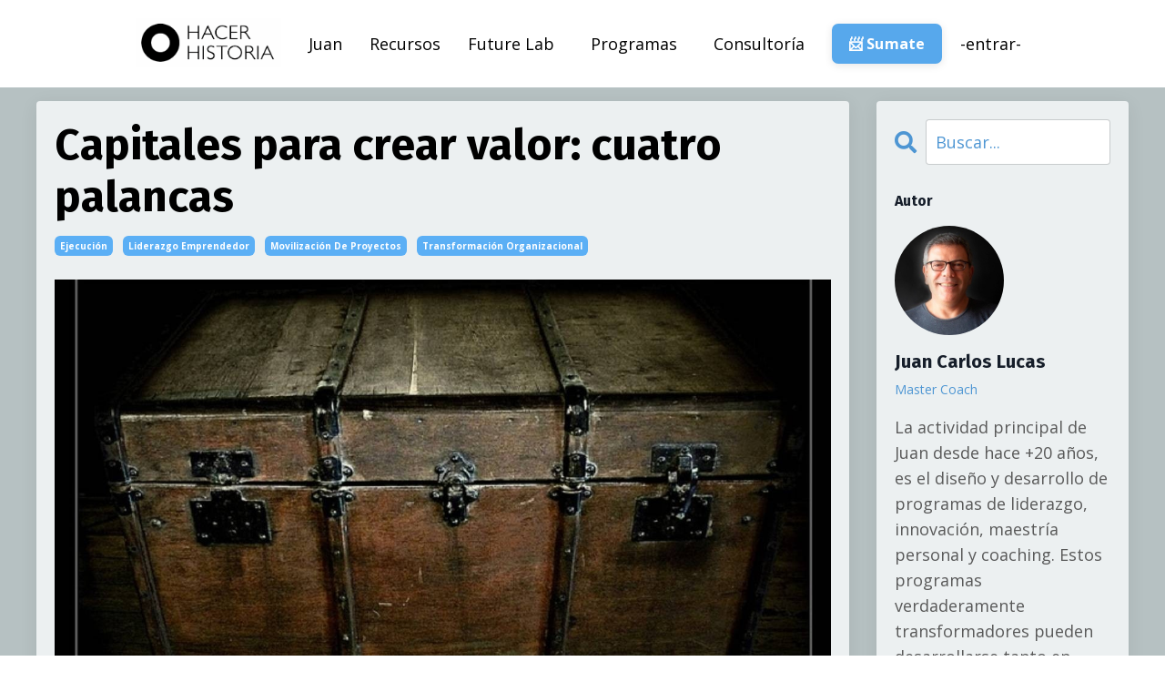

--- FILE ---
content_type: text/html; charset=utf-8
request_url: https://www.jclucas.com.ar/blog/capitales-para-crear-valor
body_size: 13156
content:
<!doctype html>
<html lang="es">
  <head>
    
              <meta name="csrf-param" content="authenticity_token">
              <meta name="csrf-token" content="xMikfZ0VeRQjhMr3ToM8Y0P5MOFEOg2BlHxPUCS0AIuUsmjvqEmHbVkWzm6gj9/zHYIimN7HtaRY6y2kosM48g==">
            
    <title>
      
        Capitales para crear valor: cuatro palancas
      
    </title>
    <meta charset="utf-8" />
    <meta http-equiv="x-ua-compatible" content="ie=edge, chrome=1">
    <meta name="viewport" content="width=device-width, initial-scale=1, shrink-to-fit=no">
    
      <meta name="description" content="¿Cuáles son los capitales para crear valor que podemos disponer en cualquier proyecto o emprendimiento humano? Aquí una clasificación amplia." />
    
    <meta property="og:type" content="website">
<meta property="og:url" content="https://www.jclucas.com.ar/blog/capitales-para-crear-valor">
<meta name="twitter:card" content="summary_large_image">

<meta property="og:title" content="Capitales para crear valor: cuatro palancas">
<meta name="twitter:title" content="Capitales para crear valor: cuatro palancas">


<meta property="og:description" content="¿Cuáles son los capitales para crear valor que podemos disponer en cualquier proyecto o emprendimiento humano? Aquí una clasificación amplia.">
<meta name="twitter:description" content="¿Cuáles son los capitales para crear valor que podemos disponer en cualquier proyecto o emprendimiento humano? Aquí una clasificación amplia.">


<meta property="og:image" content="https://kajabi-storefronts-production.kajabi-cdn.com/kajabi-storefronts-production/sites/93843/images/macV4UzkTiuh7kLTKGPD_Captura_de_Pantalla_2021-02-07_a_las_18.17.36.png">
<meta name="twitter:image" content="https://kajabi-storefronts-production.kajabi-cdn.com/kajabi-storefronts-production/sites/93843/images/macV4UzkTiuh7kLTKGPD_Captura_de_Pantalla_2021-02-07_a_las_18.17.36.png">


    
      <link href="https://kajabi-storefronts-production.kajabi-cdn.com/kajabi-storefronts-production/themes/3667585/settings_images/J1rC2JFvTGC7Z8Zwmd1i_Captura_de_Pantalla_2020-04-25_a_las_19.09.18.png?v=2" rel="shortcut icon" />
    
    <link rel="canonical" href="https://www.jclucas.com.ar/blog/capitales-para-crear-valor" />

    <!-- Google Fonts ====================================================== -->
    <link rel="preconnect" href="https://fonts.gstatic.com" crossorigin>
    <link rel="stylesheet" media="print" onload="this.onload=null;this.removeAttribute(&#39;media&#39;);" type="text/css" href="//fonts.googleapis.com/css?family=Open+Sans:400,700,400italic,700italic|Fira+Sans:400,700,400italic,700italic&amp;display=swap" />

    <!-- Kajabi CSS ======================================================== -->
    <link rel="stylesheet" media="print" onload="this.onload=null;this.removeAttribute(&#39;media&#39;);" type="text/css" href="https://kajabi-app-assets.kajabi-cdn.com/assets/core-0d125629e028a5a14579c81397830a1acd5cf5a9f3ec2d0de19efb9b0795fb03.css" />

    

    <!-- Font Awesome Icons -->
    <link rel="stylesheet" media="print" onload="this.onload=null;this.removeAttribute(&#39;media&#39;);" type="text/css" crossorigin="anonymous" href="https://use.fontawesome.com/releases/v5.15.2/css/all.css" />

    <link rel="stylesheet" media="screen" href="https://kajabi-storefronts-production.kajabi-cdn.com/kajabi-storefronts-production/themes/3667585/assets/styles.css?176851763572768" />

    <!-- Customer CSS ====================================================== -->
    <!-- If you're using custom css that affects the first render of the page, replace async_style_link below with styesheet_tag -->
    <link rel="stylesheet" media="print" onload="this.onload=null;this.removeAttribute(&#39;media&#39;);" type="text/css" href="https://kajabi-storefronts-production.kajabi-cdn.com/kajabi-storefronts-production/themes/3667585/assets/overrides.css?176851763572768" />
    <style>
  /* Custom CSS Added Via Theme Settings */
  /* CSS Overrides go here */
</style>


    <!-- Kajabi Editor Only CSS ============================================ -->
    

    <!-- Header hook ======================================================= -->
    <link rel="alternate" type="application/rss+xml" title="Blog de Juan Carlos Lucas" href="https://www.jclucas.com.ar/blog.rss" /><script type="text/javascript">
  var Kajabi = Kajabi || {};
</script>
<script type="text/javascript">
  Kajabi.currentSiteUser = {
    "id" : "-1",
    "type" : "Guest",
    "contactId" : "",
  };
</script>
<script type="text/javascript">
  Kajabi.theme = {
    activeThemeName: "Kim",
    previewThemeId: null,
    editor: false
  };
</script>
<meta name="turbo-prefetch" content="false">
<!-- Go to www.addthis.com/dashboard to customize your tools -->
<script type="text/javascript" src="//s7.addthis.com/js/300/addthis_widget.js#pubid=ra-5e7d572d0033b39d"></script><script>
(function(i,s,o,g,r,a,m){i['GoogleAnalyticsObject']=r;i[r]=i[r]||function(){
(i[r].q=i[r].q||[]).push(arguments)
},i[r].l=1*new Date();a=s.createElement(o),
m=s.getElementsByTagName(o)[0];a.async=1;a.src=g;m.parentNode.insertBefore(a,m)
})(window,document,'script','//www.google-analytics.com/analytics.js','ga');
ga('create', 'UA-162360643-1', 'auto', {});
ga('send', 'pageview');
</script>
<style type="text/css">
  #editor-overlay {
    display: none;
    border-color: #2E91FC;
    position: absolute;
    background-color: rgba(46,145,252,0.05);
    border-style: dashed;
    border-width: 3px;
    border-radius: 3px;
    pointer-events: none;
    cursor: pointer;
    z-index: 10000000000;
  }
  .editor-overlay-button {
    color: white;
    background: #2E91FC;
    border-radius: 2px;
    font-size: 13px;
    margin-inline-start: -24px;
    margin-block-start: -12px;
    padding-block: 3px;
    padding-inline: 10px;
    text-transform:uppercase;
    font-weight:bold;
    letter-spacing:1.5px;

    left: 50%;
    top: 50%;
    position: absolute;
  }
</style>
<script src="https://kajabi-app-assets.kajabi-cdn.com/vite/assets/track_analytics-999259ad.js" crossorigin="anonymous" type="module"></script><link rel="modulepreload" href="https://kajabi-app-assets.kajabi-cdn.com/vite/assets/stimulus-576c66eb.js" as="script" crossorigin="anonymous">
<link rel="modulepreload" href="https://kajabi-app-assets.kajabi-cdn.com/vite/assets/track_product_analytics-9c66ca0a.js" as="script" crossorigin="anonymous">
<link rel="modulepreload" href="https://kajabi-app-assets.kajabi-cdn.com/vite/assets/stimulus-e54d982b.js" as="script" crossorigin="anonymous">
<link rel="modulepreload" href="https://kajabi-app-assets.kajabi-cdn.com/vite/assets/trackProductAnalytics-3d5f89d8.js" as="script" crossorigin="anonymous">      <script type="text/javascript">
        if (typeof (window.rudderanalytics) === "undefined") {
          !function(){"use strict";window.RudderSnippetVersion="3.0.3";var sdkBaseUrl="https://cdn.rudderlabs.com/v3"
          ;var sdkName="rsa.min.js";var asyncScript=true;window.rudderAnalyticsBuildType="legacy",window.rudderanalytics=[]
          ;var e=["setDefaultInstanceKey","load","ready","page","track","identify","alias","group","reset","setAnonymousId","startSession","endSession","consent"]
          ;for(var n=0;n<e.length;n++){var t=e[n];window.rudderanalytics[t]=function(e){return function(){
          window.rudderanalytics.push([e].concat(Array.prototype.slice.call(arguments)))}}(t)}try{
          new Function('return import("")'),window.rudderAnalyticsBuildType="modern"}catch(a){}
          if(window.rudderAnalyticsMount=function(){
          "undefined"==typeof globalThis&&(Object.defineProperty(Object.prototype,"__globalThis_magic__",{get:function get(){
          return this},configurable:true}),__globalThis_magic__.globalThis=__globalThis_magic__,
          delete Object.prototype.__globalThis_magic__);var e=document.createElement("script")
          ;e.src="".concat(sdkBaseUrl,"/").concat(window.rudderAnalyticsBuildType,"/").concat(sdkName),e.async=asyncScript,
          document.head?document.head.appendChild(e):document.body.appendChild(e)
          },"undefined"==typeof Promise||"undefined"==typeof globalThis){var d=document.createElement("script")
          ;d.src="https://polyfill-fastly.io/v3/polyfill.min.js?version=3.111.0&features=Symbol%2CPromise&callback=rudderAnalyticsMount",
          d.async=asyncScript,document.head?document.head.appendChild(d):document.body.appendChild(d)}else{
          window.rudderAnalyticsMount()}window.rudderanalytics.load("2apYBMHHHWpiGqicceKmzPebApa","https://kajabiaarnyhwq.dataplane.rudderstack.com",{})}();
        }
      </script>
      <script type="text/javascript">
        if (typeof (window.rudderanalytics) !== "undefined") {
          rudderanalytics.page({"account_id":"84819","site_id":"93843"});
        }
      </script>
      <script type="text/javascript">
        if (typeof (window.rudderanalytics) !== "undefined") {
          (function () {
            function AnalyticsClickHandler (event) {
              const targetEl = event.target.closest('a') || event.target.closest('button');
              if (targetEl) {
                rudderanalytics.track('Site Link Clicked', Object.assign(
                  {"account_id":"84819","site_id":"93843"},
                  {
                    link_text: targetEl.textContent.trim(),
                    link_href: targetEl.href,
                    tag_name: targetEl.tagName,
                  }
                ));
              }
            };
            document.addEventListener('click', AnalyticsClickHandler);
          })();
        }
      </script>
<script>
!function(f,b,e,v,n,t,s){if(f.fbq)return;n=f.fbq=function(){n.callMethod?
n.callMethod.apply(n,arguments):n.queue.push(arguments)};if(!f._fbq)f._fbq=n;
n.push=n;n.loaded=!0;n.version='2.0';n.agent='plkajabi';n.queue=[];t=b.createElement(e);t.async=!0;
t.src=v;s=b.getElementsByTagName(e)[0];s.parentNode.insertBefore(t,s)}(window,
                                                                      document,'script','https://connect.facebook.net/en_US/fbevents.js');


fbq('init', '2056155691552038');
fbq('track', "PageView");</script>
<noscript><img height="1" width="1" style="display:none"
src="https://www.facebook.com/tr?id=2056155691552038&ev=PageView&noscript=1"
/></noscript>
<meta name='site_locale' content='es'><style type="text/css">
  /* Font Awesome 4 */
  .fa.fa-twitter{
    font-family:sans-serif;
  }
  .fa.fa-twitter::before{
    content:"𝕏";
    font-size:1.2em;
  }

  /* Font Awesome 5 */
  .fab.fa-twitter{
    font-family:sans-serif;
  }
  .fab.fa-twitter::before{
    content:"𝕏";
    font-size:1.2em;
  }
</style>
<link rel="stylesheet" href="https://cdn.jsdelivr.net/npm/@kajabi-ui/styles@1.0.4/dist/kajabi_products/kajabi_products.css" />
<script type="module" src="https://cdn.jsdelivr.net/npm/@pine-ds/core@3.14.0/dist/pine-core/pine-core.esm.js"></script>
<script nomodule src="https://cdn.jsdelivr.net/npm/@pine-ds/core@3.14.0/dist/pine-core/index.esm.js"></script>


  </head>

  <style>
  

  
    
  
</style>

  <body id="encore-theme" class="background-unrecognized sage-excluded">
    


    <div id="section-header" data-section-id="header">

<style>
  /* Default Header Styles */
  .header {
    
      background-color: #ffffff;
    
    font-size: 18px;
  }
  .header a,
  .header a.link-list__link,
  .header a.link-list__link:hover,
  .header a.social-icons__icon,
  .header .user__login a,
  .header .dropdown__item a,
  .header .dropdown__trigger:hover {
    color: #000000;
  }
  .header .dropdown__trigger {
    color: #000000 !important;
  }
  /* Mobile Header Styles */
  @media (max-width: 767px) {
    .header {
      
      font-size: 16px;
    }
    
    .header .hamburger__slices .hamburger__slice {
      
        background-color: #000000;
      
    }
    
      .header a.link-list__link, .dropdown__item a, .header__content--mobile {
        text-align: right;
      }
    
    .header--overlay .header__content--mobile  {
      padding-bottom: 20px;
    }
  }
  /* Sticky Styles */
  
</style>

<div class="hidden">
  
    
  
    
  
    
  
    
  
    
  
    
  
    
  
    
  
  
  
  
</div>

<header class="header header--static    background-light header--close-on-scroll" kjb-settings-id="sections_header_settings_background_color">
  <div class="hello-bars">
    
      
    
      
    
      
    
      
    
      
    
      
    
      
    
      
    
  </div>
  
    <div class="header__wrap">
      <div class="header__content header__content--desktop background-light">
        <div class="container header__container media justify-content-center">
          
            
                <style>
@media (min-width: 768px) {
  #block-1555988494486 {
    text-align: left;
  }
} 
</style>

<div 
  id="block-1555988494486" 
  class="header__block header__block--logo header__block--show header__switch-content " 
  kjb-settings-id="sections_header_blocks_1555988494486_settings_stretch"
  
>
  

<style>
  #block-1555988494486 {
    line-height: 1;
  }
  #block-1555988494486 .logo__image {
    display: block;
    width: 160px;
  }
  #block-1555988494486 .logo__text {
    color: #ecf0f1;
  }
</style>

<a class="logo" href="/">
  
    
      <img loading="auto" class="logo__image" alt="Header Logo" kjb-settings-id="sections_header_blocks_1555988494486_settings_logo" src="https://kajabi-storefronts-production.kajabi-cdn.com/kajabi-storefronts-production/file-uploads/themes/3667585/settings_images/f60bee-e5d6-7173-204c-fb16a278db2_Captura_de_pantalla_2026-01-14_a_la_s_12.25.39_a._m..png" />
    
  
</a>

</div>

              
          
            
                <style>
@media (min-width: 768px) {
  #block-1768362392596 {
    text-align: left;
  }
} 
</style>

<div 
  id="block-1768362392596" 
  class="header__block header__switch-content header__block--menu " 
  kjb-settings-id="sections_header_blocks_1768362392596_settings_stretch"
  
>
  <div class="link-list justify-content-left" kjb-settings-id="sections_header_blocks_1768362392596_settings_menu">
  
    <a class="link-list__link" href="https://www.jclucas.com.ar/pages/juan-carlos-lucas" >Juan</a>
  
</div>

</div>

              
          
            
                <style>
@media (min-width: 768px) {
  #block-1656353473367 {
    text-align: left;
  }
} 
</style>

<div 
  id="block-1656353473367" 
  class="header__block header__switch-content header__block--dropdown " 
  kjb-settings-id="sections_header_blocks_1656353473367_settings_stretch"
  
>
  <style>
  /* Dropdown menu colors for desktop */
  @media (min-width: 768px) {
    #block-1656353473367 .dropdown__menu {
      background-color: #dcdcdc;
    }
    #block-1656353473367 .dropdown__item a {
      color: #000000;
    }
  }
  /* Mobile menu text alignment */
  @media (max-width: 767px) {
    #block-1656353473367 .dropdown__item a {
      text-align: right;
    }
  }
</style>

<div class="dropdown" kjb-settings-id="sections_header_blocks_1656353473367_settings_trigger">
  <a class="dropdown__trigger">
    
      Recursos
    
    
  </a>
  <div class="dropdown__menu dropdown__menu--text-left ">
    
      <span class="dropdown__item"><a href="https://www.jclucas.com.ar/newsletters/lideres-despiertos-newsletter" >Newsletter</a></span>
    
      <span class="dropdown__item"><a href="https://www.skool.com/lideres-despiertos-9954/about?ref=b755134c56944c588e86203a1e8b83e8" >Comunidad</a></span>
    
      <span class="dropdown__item"><a href="https://www.jclucas.com.ar/podcasts/lideres-despiertos-un-espacio-para-ayudar-a-los-lideres-a-transformar-sus-negocios-y-sus-vidas" >Podcast</a></span>
    
      <span class="dropdown__item"><a href="https://www.jclucas.com.ar/libro-lideres-despiertos" >Libros</a></span>
    
      <span class="dropdown__item"><a href="https://www.youtube.com/channel/UC8mAx0_RorSJ-g8oMe0WVQg" >Videos</a></span>
    
      <span class="dropdown__item"><a href="https://www.jclucas.com.ar/blog" >Blog</a></span>
    
  </div>
</div>

</div>

              
          
            
                <style>
@media (min-width: 768px) {
  #block-1768366038801 {
    text-align: left;
  }
} 
</style>

<div 
  id="block-1768366038801" 
  class="header__block header__switch-content header__block--menu " 
  kjb-settings-id="sections_header_blocks_1768366038801_settings_stretch"
  
>
  <div class="link-list justify-content-left" kjb-settings-id="sections_header_blocks_1768366038801_settings_menu">
  
    <a class="link-list__link" href="https://www.jclucas.com.ar/future-lab" >Future Lab</a>
  
</div>

</div>

              
          
            
                <style>
@media (min-width: 768px) {
  #block-1768364281604 {
    text-align: left;
  }
} 
</style>

<div 
  id="block-1768364281604" 
  class="header__block header__switch-content header__block--menu " 
  kjb-settings-id="sections_header_blocks_1768364281604_settings_stretch"
  
>
  <div class="link-list justify-content-left" kjb-settings-id="sections_header_blocks_1768364281604_settings_menu">
  
    <a class="link-list__link" href="https://www.jclucas.com.ar/escuela-hacer-historia-formacion-en-liderazgo-y-coaching" >Programas</a>
  
</div>

</div>

              
          
            
                <style>
@media (min-width: 768px) {
  #block-1768364311662 {
    text-align: left;
  }
} 
</style>

<div 
  id="block-1768364311662" 
  class="header__block header__switch-content header__block--menu " 
  kjb-settings-id="sections_header_blocks_1768364311662_settings_stretch"
  
>
  <div class="link-list justify-content-left" kjb-settings-id="sections_header_blocks_1768364311662_settings_menu">
  
    <a class="link-list__link" href="https://www.jclucas.com.ar/consultoria-para-la-transformacion-empresarial" >Consultoría</a>
  
</div>

</div>

              
          
            
                <style>
@media (min-width: 768px) {
  #block-1613716729432 {
    text-align: left;
  }
} 
</style>

<div 
  id="block-1613716729432" 
  class="header__block header__switch-content header__block--cta " 
  kjb-settings-id="sections_header_blocks_1613716729432_settings_stretch"
  
>
  






<style>
  #block-1613716729432 .btn,
  [data-slick-id="1613716729432"] .block .btn {
    color: #ffffff;
    border-color: #57a8ec;
    border-radius: 7px;
    background-color: #57a8ec;
  }
  #block-1613716729432 .btn--outline,
  [data-slick-id="1613716729432"] .block .btn--outline {
    background: transparent;
    color: #57a8ec;
  }
</style>

<a class="btn btn--solid btn--small btn--auto" href="https://www.jclucas.com.ar/newsletters/lideres-despiertos-newsletter"    target="_blank" rel="noopener"  kjb-settings-id="sections_header_blocks_1613716729432_settings_btn_background_color" role="button">
  📨 Sumate
</a>


</div>

              
          
            
                <style>
@media (min-width: 768px) {
  #block-1555988487706 {
    text-align: right;
  }
} 
</style>

<div 
  id="block-1555988487706" 
  class="header__block header__switch-content header__block--user " 
  kjb-settings-id="sections_header_blocks_1555988487706_settings_stretch"
  
>
  <style>
  /* Dropdown menu colors for desktop */
  @media (min-width: 768px) {
    #block-1555988487706 .dropdown__menu {
      background: #ecf0f1;
      color: ;
    }
    #block-1555988487706 .dropdown__item a,
    #block-1555988487706 {
      color: ;
    }
  }
  /* Mobile menu text alignment */
  @media (max-width: 767px) {
    #block-1555988487706 .dropdown__item a,
    #block-1555988487706 .user__login a {
      text-align: right;
    }
  }
</style>

<div class="user" kjb-settings-id="sections_header_blocks_1555988487706_settings_language_login">
  
    <span class="user__login" kjb-settings-id="language_login"><a href="/login">-entrar-</a></span>
  
</div>

</div>

              
          
          
            <div class="hamburger hidden--desktop" kjb-settings-id="sections_header_settings_hamburger_color">
              <div class="hamburger__slices">
                <div class="hamburger__slice hamburger--slice-1"></div>
                <div class="hamburger__slice hamburger--slice-2"></div>
                <div class="hamburger__slice hamburger--slice-3"></div>
                <div class="hamburger__slice hamburger--slice-4"></div>
              </div>
            </div>
          
          
        </div>
      </div>
      <div class="header__content header__content--mobile">
        <div class="header__switch-content header__spacer"></div>
      </div>
    </div>
  
</header>

</div>
    <main>
      <div data-dynamic-sections=blog_post><div id="section-1599688991346" data-section-id="1599688991346"><style>
  
  .blog-post-body {
    background-color: rgba(149, 165, 166, 0.685);
  }
  .blog-post-body .sizer {
    padding-top: 0px;
    padding-bottom: 40px;
  }
  .blog-post-body .container {
    max-width: calc(1260px + 10px + 10px);
    padding-right: 10px;
    padding-left: 10px;
  }
  .blog-post-body__panel {
    background-color: #ecf0f1;
    border-color: ;
    border-radius: 4px;
    border-style: none;
    border-width: 25px ;
  }
  .blog-post-body__title {
    color: #000000 !important;
  }
  .blog-post-body__date {
    color: ;
  }
  .tag {
    color: #ffffff;
    background-color: #5baff5;
  }
  .tag:hover {
    color: #ffffff;
    background-color: #5baff5;
  }
  .blog-post-body__content {
    color: #000000;
  }
  @media (min-width: 768px) {
    
    .blog-post-body .sizer {
      padding-top: 0px;
      padding-bottom: 40px;
    }
    .blog-post-body .container {
      max-width: calc(1260px + 40px + 40px);
      padding-right: 40px;
      padding-left: 40px;
    }
  }
</style>

<section class="blog-post-body background-light" kjb-settings-id="sections_1599688991346_settings_background_color">
  <div class="sizer">
    
    <div class="container">
      <div class="row">
        
          <div class="col-lg-9">
        
          
            <div class="blog-post-body__panel box-shadow-medium background-light">
          
            
            <div class="blog-post-body__info">
              <h1 class="blog-post-body__title">Capitales para crear valor: cuatro palancas</h1>
              
                <span class="blog-post-body__tags" kjb-settings-id="sections_1599688991346_settings_show_tags">
                  
                    
                      <a class="tag" href="https://www.jclucas.com.ar/blog?tag=ejecuci%C3%B3n">ejecución</a>
                    
                      <a class="tag" href="https://www.jclucas.com.ar/blog?tag=liderazgo+emprendedor">liderazgo emprendedor</a>
                    
                      <a class="tag" href="https://www.jclucas.com.ar/blog?tag=movilizaci%C3%B3n+de+proyectos">movilización de proyectos</a>
                    
                      <a class="tag" href="https://www.jclucas.com.ar/blog?tag=transformaci%C3%B3n+organizacional">transformación organizacional</a>
                    
                  
                </span>
              
              
              
            </div>
            
              <div class="blog-post-body__media">
  
  
  
    
      <img loading="auto" alt="Capitales para crear valor" src="https://kajabi-storefronts-production.kajabi-cdn.com/kajabi-storefronts-production/blogs/20757/images/FL6Dzv17TKCuKzNZ5sXx_file.jpg" />
    
  


</div>

            
            <div class="blog-post-body__content">
              <div class="entry-content">
<h2>&iquest;Cu&aacute;les son los capitales para crear valor&nbsp;que podemos disponer en cualquier proyecto o <a href="https://www.jclucas.com.ar/blog/liderazgo-emprendedor-e-innovacion" target="_blank" rel="noopener noreferrer">emprendimiento</a> humano? Aqu&iacute; una clasificaci&oacute;n amplia.</h2>
<p>Al pensar cuales son los capitales para crear valor me gusta&nbsp;ampliar la mirada m&aacute;s tradicional y restrictiva.&nbsp;Aqu&iacute; presentamos una taxonom&iacute;a basada en una mirada amplia de la distinci&oacute;n de capital, en la que diferenciaremos cuatro tipos de <a href="https://www.jclucas.com.ar/blog/movilizacion-de-proyectos" target="_blank" rel="noopener noreferrer">capitales que en todo proyecto pueden requerirse</a>. Veamos brevemente esta&nbsp;taxonom&iacute;a de capitales para crear valor:</p>
<h3>Capital financiero</h3>
<p>Al pensar en capitales para crear valor el m&aacute;s habitual y obvio es el financiero. Se refiere al dinero o a los activos con los que cuenta una persona o una organizaci&oacute;n y que pueden ser relevantes para la ejecuci&oacute;n de un dado proyecto.</p>
<h3>Capital pragm&aacute;tico</h3>
<p>Otro de los capitales para crear valor&nbsp;es el&nbsp;&nbsp;<a href="https://juancarloslucas.com.ar/conocimiento-organizacional/">capital pragm&aacute;tico</a>. Aqu&iacute; hacemos alusi&oacute;n a las habilidades de las personas y a las capacidades colectivas de la organizaci&oacute;n. Estamos se&ntilde;alando lo que hace que la organizaci&oacute;n en su conjunto, o sus miembros, tengan la capacidad de ejecuci&oacute;n efectiva de ciertas acciones.</p>
<p>En el mundo de la gesti&oacute;n y en el mundo emprendedor, estos dos primeros capitales son los m&aacute;s consideramos y podr&iacute;amos decir, sobrestimados. Hay otros dos capitales que son en much&iacute;simos casos m&aacute;s cr&iacute;ticos para el &eacute;xito de la iniciativa.</p>
<h3>Capital simb&oacute;lico</h3>
<p>Uno de estos capitales para crear valor que se suele subestimar es el&nbsp;capital que se relaciona con la identidad p&uacute;blica de personas, organizaciones o marcas, su reputaci&oacute;n. En definitiva, el juicio que las personas tienen de las posibilidades que esa persona o entidad abre a otros.&nbsp;La falta de reputaci&oacute;n que haga que otros nos escuchen primero y depositen su confianza en el proyecto despu&eacute;s, puede malograrlo.</p>
<h3>Capital relacional</h3>
<p>Se vincula con la red de relaciones de confianza de una entidad, que puede ser sujeto de pedidos u ofertas. La red de ayuda con la que contamos para buscar apoyo, la red de potenciales clientes para nuestras ofertas, etc. Muchas veces una iniciativa se malogra&nbsp;por&nbsp;la falta de redes de apoyo. La no disponibilidad de personas dispuestas a ayudarnos o a considerarnos potenciales proveedores, por ejemplo.</p>
<h2>Para tu proyecto, &iquest;qu&eacute; capitales para crear valor tienes y cu&aacute;les te faltan?</h2>
</div>
            </div>
            
            
              








<style>
  .blog-post-optin {
    background-color: #ecf0f1;
    border-color: #ecf0f1;
    border-width: 1px;
    text-align: center;
  }
  .blog-post-optin__disclaimer-text {
    color: #888888;
  }
  #opt-in-btn {
    border-color: #4e96d3;
    border-radius: 30px;
    color: #ffffff;
    background-color: #4e96d3;
  }
  #opt-in-btn.btn--outline {
    background: transparent;
    color: #4e96d3;
  }
</style>

<div class="blog-post-optin background-light" kjb-settings-id="sections_1599688991346_settings_opt_in_background_color">
  <div
    class="blog-post-optin__content"
    kjb-settings-id="sections_1599688991346_settings_opt_in_content"
    
  >
    <h2>Regístrate para no perderte ningún contenido!</h2>
<p>Todo sobre liderazgo, innovación, coaching, Desarrollo personal y empresarial. </p>
  </div>
  <div class="blog-post-optin__form" kjb-settings-id="sections_1599688991346_settings_opt_in_form">
    
    
      <form data-parsley-validate="true" data-kjb-disable-on-submit="true" action="https://www.jclucas.com.ar/forms/2149276200/form_submissions" accept-charset="UTF-8" method="post"><input name="utf8" type="hidden" value="&#x2713;" autocomplete="off" /><input type="hidden" name="authenticity_token" value="GgG2tz2WxjSIY7j77aXd5+oNJAj/YsY0bO6vjR8HzlsyQHSgqtamsWczwSLS2xRvOhQG0nYiq+ApGpT5y/c0cA==" autocomplete="off" /><input type="text" name="website_url" autofill="off" placeholder="Skip this field" style="display: none;" /><input type="hidden" name="kjb_fk_checksum" autofill="off" value="41e6da46c55a845b0ae54f4ef11ba272" />
        <input type="hidden" name="thank_you_url" value="/resource_redirect/landing_pages/1007208">
        
          <div class="email-field form-group"><input required="required" class="form-control" placeholder="Email" type="email" name="form_submission[email]" id="form_submission_email" /></div>
        
        <button
          id="opt-in-btn"
          class="btn btn--outline btn--large btn--auto "
          name="commit"
        >Regístrenme</button>
      </form>
    
  </div>
  
</div>

            
            

          
            </div>
          
        </div>
        <style>
   .sidebar__panel {
     background-color: #ecf0f1;
     border-color: ;
     border-radius: 4px;
     border-style: none;
     border-width: 25px ;
   }
</style>

<div class="col-lg-3    ">
  <div class="sidebar" kjb-settings-id="sections_1599688991346_settings_show_sidebar">
    
      <div class="sidebar__panel box-shadow-medium background-light">
    
      
        <div class="sidebar__block">
          
              <style>
  .sidebar-search__icon i {
    color: #4e96d3;
  }
  .sidebar-search--1600295460576 ::-webkit-input-placeholder {
    color: ;
  }
  .sidebar-search--1600295460576 ::-moz-placeholder {
    color: ;
  }
  .sidebar-search--1600295460576 :-ms-input-placeholder {
    color: ;
  }
  .sidebar-search--1600295460576 :-moz-placeholder {
    color: ;
  }
  .sidebar-search--1600295460576 .sidebar-search__input {
    color: ;
  }
</style>

<div class="sidebar-search sidebar-search--1600295460576" kjb-settings-id="sections_1599688991346_blocks_1600295460576_settings_search_text">
  <form class="sidebar-search__form" action="/blog/search" method="get" role="search">
    <span class="sidebar-search__icon"><i class="fa fa-search"></i></span>
    <input class="form-control sidebar-search__input" type="search" name="q" placeholder="Buscar...">
  </form>
</div>

            
        </div>
      
        <div class="sidebar__block">
          
              
<style>
  .sidebar-instructor--1613712944397 {
    text-align: left;
  }
  .sidebar-instructor--1613712944397 .sidebar-instructor__heading {
    color: ;
  }
  .sidebar-instructor--1613712944397 .sidebar-instructor__name {
    color: ;
  }
  .sidebar-instructor--1613712944397 .sidebar-instructor__title {
    color: #4e96d3;
  }
  .sidebar-instructor--1613712944397 .sidebar-instructor__bio {
    color: ;
  }
  
</style>

<div class="sidebar-instructor sidebar-instructor--1613712944397" kjb-settings-id="sections_1599688991346_blocks_1613712944397_settings_heading">
  
    <h6
      class="sidebar-instructor__heading"
      kjb-settings-id="sections_1599688991346_blocks_1613712944397_settings_heading"
      
    >
      Autor
    </h6>
  
  
    
      <img loading="auto" class="sidebar-instructor__image" kjb-settings-id="sections_1599688991346_blocks_1613712944397_settings_image" alt="Juan Carlos Lucas" src="https://kajabi-storefronts-production.kajabi-cdn.com/kajabi-storefronts-production/themes/3667585/settings_images/TMQRbaKPQqWdmke0sPzz_file.jpg" />
    
  
  
    <p class="h5 sidebar-instructor__name" kjb-settings-id="sections_1599688991346_blocks_1613712944397_settings_name">
      
        
          Juan Carlos Lucas
        
      
    </p>
  
  
    <p class="sidebar-instructor__title" kjb-settings-id="sections_1599688991346_blocks_1613712944397_settings_title">
      
        
          Master Coach
        
      
    </p>
  
  
    <p
      class="sidebar-instructor__bio"
      kjb-settings-id="sections_1599688991346_blocks_1613712944397_settings_bio"
      
    >
      La actividad principal de Juan desde hace +20 años, es el diseño y desarrollo de programas de liderazgo, innovación, maestría personal y coaching. Estos programas verdaderamente transformadores pueden desarrollarse tanto en empresas, universidades o desde su escuela.
    </p>
  
</div>

          
        </div>
      
        <div class="sidebar__block">
          
              <style>
  .social-icons--1600295468756 .social-icons__icons {
    justify-content: 
  }
  .social-icons--1600295468756 .social-icons__icon {
    color: #4e96d3 !important;
  }
  .social-icons--1600295468756.social-icons--round .social-icons__icon {
    background-color: #4e96d3;
  }
  .social-icons--1600295468756.social-icons--square .social-icons__icon {
    background-color: #4e96d3;
  }
  
  @media (min-width: 768px) {
    .social-icons--1600295468756 .social-icons__icons {
      justify-content: 
    }
  }
</style>


<style>
  .social-icons--1600295468756 {
    text-align: left;
  }
  
  .social-icons--1600295468756 .social-icons__heading {
    color: ;
  }
</style>

<div class="social-icons social-icons--sidebar social-icons-- social-icons--1600295468756" kjb-settings-id="sections_1599688991346_blocks_1600295468756_settings_social_icons_text_color">
  <p class="h5 social-icons__heading" >
    Seguinos
  </p>
  <div class="social-icons__icons">
    
  <a class="social-icons__icon social-icons__icon--" href="https://www.facehttps://www.facebook.com/lucasjuancarlosbook.com/kajabi"  kjb-settings-id="sections_1599688991346_blocks_1600295468756_settings_social_icon_link_facebook">
    <i class="fab fa-facebook-f"></i>
  </a>


  <a class="social-icons__icon social-icons__icon--" href="https://twitter.com/juancarloslucas"  kjb-settings-id="sections_1599688991346_blocks_1600295468756_settings_social_icon_link_twitter">
    <i class="fab fa-twitter"></i>
  </a>


  <a class="social-icons__icon social-icons__icon--" href="https://www.instagram.com/juanc.lucas/"  kjb-settings-id="sections_1599688991346_blocks_1600295468756_settings_social_icon_link_instagram">
    <i class="fab fa-instagram"></i>
  </a>


  <a class="social-icons__icon social-icons__icon--" href="https://www.youtube.com/user/lucasjuancarlos/videos"  kjb-settings-id="sections_1599688991346_blocks_1600295468756_settings_social_icon_link_youtube">
    <i class="fab fa-youtube"></i>
  </a>






  <a class="social-icons__icon social-icons__icon--" href="https://www.linkedin.com/in/juancarloslucas/"  kjb-settings-id="sections_1599688991346_blocks_1600295468756_settings_social_icon_link_linkedin">
    <i class="fab fa-linkedin-in"></i>
  </a>












  </div>
</div>

            
        </div>
      
        <div class="sidebar__block">
          
              <style>
  .sidebar-recent-posts--1603168538242 {
    text-align: left;
  }
  .sidebar-recent-posts--1603168538242 .sidebar-recent-posts__heading {
    color: #000000;
  }
  .sidebar-recent-posts--1603168538242 .sidebar-recent-posts__title {
    color: #000000;
  }
  .sidebar-recent-posts--1603168538242 .tag {
    color: #ffffff;
    background-color: #5baff5;
  }
  .sidebar-recent-posts--1603168538242 .sidebar-recent-posts__date {
    color: ;
  }
</style>


<div class="sidebar-recent-posts sidebar-recent-posts--1603168538242">
  <p 
    class="h5 sidebar-recent-posts__heading" 
    kjb-settings-id="sections_1599688991346_blocks_1603168538242_settings_heading" 
    
  >
    Artículos recientes
  </p>
  
    <div class="sidebar-recent-posts__item">
      <a class="h6 sidebar-recent-posts__title" href="/blog/que-es-el-coaching">[PODCAST] ¿Qué es el coaching?</a>
      
        <div class="sidebar-recent-posts__tags" kjb-settings-id="sections_1599688991346_blocks_1603168538242_settings_show_tags">
          
            <a class="tag sidebar-recent-posts__tag" href="https://www.jclucas.com.ar/blog?tag=aprender+a+aprender">aprender a aprender</a>
          
            <a class="tag sidebar-recent-posts__tag" href="https://www.jclucas.com.ar/blog?tag=aprendizaje">aprendizaje</a>
          
            <a class="tag sidebar-recent-posts__tag" href="https://www.jclucas.com.ar/blog?tag=coaching">coaching</a>
          
        </div>
      
      
    </div>
  
    <div class="sidebar-recent-posts__item">
      <a class="h6 sidebar-recent-posts__title" href="/blog/domar-la-mente">Domar la mente</a>
      
        <div class="sidebar-recent-posts__tags" kjb-settings-id="sections_1599688991346_blocks_1603168538242_settings_show_tags">
          
            <a class="tag sidebar-recent-posts__tag" href="https://www.jclucas.com.ar/blog?tag=bernando+nante">bernando nante</a>
          
            <a class="tag sidebar-recent-posts__tag" href="https://www.jclucas.com.ar/blog?tag=budismo">budismo</a>
          
            <a class="tag sidebar-recent-posts__tag" href="https://www.jclucas.com.ar/blog?tag=compasi%C3%B3n">compasión</a>
          
            <a class="tag sidebar-recent-posts__tag" href="https://www.jclucas.com.ar/blog?tag=consciencia">consciencia</a>
          
            <a class="tag sidebar-recent-posts__tag" href="https://www.jclucas.com.ar/blog?tag=joseph+goldstein">joseph goldstein</a>
          
            <a class="tag sidebar-recent-posts__tag" href="https://www.jclucas.com.ar/blog?tag=libros">libros</a>
          
            <a class="tag sidebar-recent-posts__tag" href="https://www.jclucas.com.ar/blog?tag=lideres+despiertos">lideres despiertos</a>
          
            <a class="tag sidebar-recent-posts__tag" href="https://www.jclucas.com.ar/blog?tag=meditaci%C3%B3n">meditación</a>
          
            <a class="tag sidebar-recent-posts__tag" href="https://www.jclucas.com.ar/blog?tag=mindfulness">mindfulness</a>
          
            <a class="tag sidebar-recent-posts__tag" href="https://www.jclucas.com.ar/blog?tag=sabidur%C3%ADa">sabiduría</a>
          
        </div>
      
      
    </div>
  
    <div class="sidebar-recent-posts__item">
      <a class="h6 sidebar-recent-posts__title" href="/blog/vivir-una-vida-plena-y-feliz">Qué hacer para vivir una vida plena y feliz</a>
      
        <div class="sidebar-recent-posts__tags" kjb-settings-id="sections_1599688991346_blocks_1603168538242_settings_show_tags">
          
            <a class="tag sidebar-recent-posts__tag" href="https://www.jclucas.com.ar/blog?tag=libros">libros</a>
          
            <a class="tag sidebar-recent-posts__tag" href="https://www.jclucas.com.ar/blog?tag=liderazgo">liderazgo</a>
          
            <a class="tag sidebar-recent-posts__tag" href="https://www.jclucas.com.ar/blog?tag=lideres+despiertos">lideres despiertos</a>
          
            <a class="tag sidebar-recent-posts__tag" href="https://www.jclucas.com.ar/blog?tag=plenitud">plenitud</a>
          
            <a class="tag sidebar-recent-posts__tag" href="https://www.jclucas.com.ar/blog?tag=vida+plena">vida plena</a>
          
        </div>
      
      
    </div>
  
</div>

            
        </div>
      
        <div class="sidebar__block">
          
              <style>
  .sidebar-categories--1600295464514 {
    text-align: left;
  }
  .sidebar-categories--1600295464514 .sidebar-categories__title {
    color: ;
  }
  .sidebar-categories--1600295464514 .sidebar-categories__select {
    color: #4e96d3 !important;
  }
  .sidebar-categories--1600295464514 .sidebar-categories__link {
    color: #4e96d3;
  }
  .sidebar-categories--1600295464514 .sidebar-categories__tag {
    color: #4e96d3;
  }
</style>

<div class="sidebar-categories sidebar-categories--1600295464514">
  <p
    class="h5 sidebar-categories__title"
    kjb-settings-id="sections_1599688991346_blocks_1600295464514_settings_heading"
    
  >
    Categorías
  </p>
  
    <a class="sidebar-categories__link" href="/blog" kjb-settings-id="sections_1599688991346_blocks_1600295464514_settings_all_tags">Todas las categorías</a>
    
      
        <a class="sidebar-categories__tag" href="https://www.jclucas.com.ar/blog?tag=adicciones">adicciones</a>
      
    
      
        <a class="sidebar-categories__tag" href="https://www.jclucas.com.ar/blog?tag=amor">amor</a>
      
    
      
        <a class="sidebar-categories__tag" href="https://www.jclucas.com.ar/blog?tag=andr%C3%A9+comte-sponville">andré comte-sponville</a>
      
    
      
        <a class="sidebar-categories__tag" href="https://www.jclucas.com.ar/blog?tag=anticipaci%C3%B3n">anticipación</a>
      
    
      
        <a class="sidebar-categories__tag" href="https://www.jclucas.com.ar/blog?tag=aprender+a+aprender">aprender a aprender</a>
      
    
      
        <a class="sidebar-categories__tag" href="https://www.jclucas.com.ar/blog?tag=aprendizaje">aprendizaje</a>
      
    
      
        <a class="sidebar-categories__tag" href="https://www.jclucas.com.ar/blog?tag=aprendizaje+transformacional">aprendizaje transformacional</a>
      
    
      
        <a class="sidebar-categories__tag" href="https://www.jclucas.com.ar/blog?tag=art%C3%ADculo">artículo</a>
      
    
      
        <a class="sidebar-categories__tag" href="https://www.jclucas.com.ar/blog?tag=autoconocimiento">autoconocimiento</a>
      
    
      
        <a class="sidebar-categories__tag" href="https://www.jclucas.com.ar/blog?tag=bernando+nante">bernando nante</a>
      
    
      
        <a class="sidebar-categories__tag" href="https://www.jclucas.com.ar/blog?tag=biolog%C3%ADa+del+conocimiento">biología del conocimiento</a>
      
    
      
        <a class="sidebar-categories__tag" href="https://www.jclucas.com.ar/blog?tag=budismo">budismo</a>
      
    
      
        <a class="sidebar-categories__tag" href="https://www.jclucas.com.ar/blog?tag=cambio+organizacional">cambio organizacional</a>
      
    
      
        <a class="sidebar-categories__tag" href="https://www.jclucas.com.ar/blog?tag=claudio+naranjo">claudio naranjo</a>
      
    
      
        <a class="sidebar-categories__tag" href="https://www.jclucas.com.ar/blog?tag=clima+organizacional">clima organizacional</a>
      
    
      
        <a class="sidebar-categories__tag" href="https://www.jclucas.com.ar/blog?tag=coaching">coaching</a>
      
    
      
        <a class="sidebar-categories__tag" href="https://www.jclucas.com.ar/blog?tag=coaching+organizacional">coaching organizacional</a>
      
    
      
        <a class="sidebar-categories__tag" href="https://www.jclucas.com.ar/blog?tag=coaching+profesional">coaching profesional</a>
      
    
      
        <a class="sidebar-categories__tag" href="https://www.jclucas.com.ar/blog?tag=colaboraci%C3%B3n">colaboración</a>
      
    
      
        <a class="sidebar-categories__tag" href="https://www.jclucas.com.ar/blog?tag=compasi%C3%B3n">compasión</a>
      
    
      
        <a class="sidebar-categories__tag" href="https://www.jclucas.com.ar/blog?tag=competencia+emocional">competencia emocional</a>
      
    
      
        <a class="sidebar-categories__tag" href="https://www.jclucas.com.ar/blog?tag=competencias+conversacionales">competencias conversacionales</a>
      
    
      
        <a class="sidebar-categories__tag" href="https://www.jclucas.com.ar/blog?tag=conciencia">conciencia</a>
      
    
      
        <a class="sidebar-categories__tag" href="https://www.jclucas.com.ar/blog?tag=confianza">confianza</a>
      
    
      
        <a class="sidebar-categories__tag" href="https://www.jclucas.com.ar/blog?tag=consciencia">consciencia</a>
      
    
      
        <a class="sidebar-categories__tag" href="https://www.jclucas.com.ar/blog?tag=conversaciones">conversaciones</a>
      
    
      
        <a class="sidebar-categories__tag" href="https://www.jclucas.com.ar/blog?tag=corporalidad">corporalidad</a>
      
    
      
        <a class="sidebar-categories__tag" href="https://www.jclucas.com.ar/blog?tag=crear+valor">crear valor</a>
      
    
      
        <a class="sidebar-categories__tag" href="https://www.jclucas.com.ar/blog?tag=cuidar+clientes">cuidar clientes</a>
      
    
      
        <a class="sidebar-categories__tag" href="https://www.jclucas.com.ar/blog?tag=dalai+lama">dalai lama</a>
      
    
      
        <a class="sidebar-categories__tag" href="https://www.jclucas.com.ar/blog?tag=desarrollo+organizacional">desarrollo organizacional</a>
      
    
      
        <a class="sidebar-categories__tag" href="https://www.jclucas.com.ar/blog?tag=desarrollo+personal">desarrollo personal</a>
      
    
      
        <a class="sidebar-categories__tag" href="https://www.jclucas.com.ar/blog?tag=design+thinking">design thinking</a>
      
    
      
        <a class="sidebar-categories__tag" href="https://www.jclucas.com.ar/blog?tag=despertar">despertar</a>
      
    
      
        <a class="sidebar-categories__tag" href="https://www.jclucas.com.ar/blog?tag=destacado">destacado</a>
      
    
      
        <a class="sidebar-categories__tag" href="https://www.jclucas.com.ar/blog?tag=disrupciones">disrupciones</a>
      
    
      
        <a class="sidebar-categories__tag" href="https://www.jclucas.com.ar/blog?tag=educaci%C3%B3n">educación</a>
      
    
      
        <a class="sidebar-categories__tag" href="https://www.jclucas.com.ar/blog?tag=ego">ego</a>
      
    
      
        <a class="sidebar-categories__tag" href="https://www.jclucas.com.ar/blog?tag=ejecuci%C3%B3n">ejecución</a>
      
    
      
        <a class="sidebar-categories__tag" href="https://www.jclucas.com.ar/blog?tag=emociones">emociones</a>
      
    
      
        <a class="sidebar-categories__tag" href="https://www.jclucas.com.ar/blog?tag=empat%C3%ADa">empatía</a>
      
    
      
        <a class="sidebar-categories__tag" href="https://www.jclucas.com.ar/blog?tag=empresas">empresas</a>
      
    
      
        <a class="sidebar-categories__tag" href="https://www.jclucas.com.ar/blog?tag=eneagrama">eneagrama</a>
      
    
      
        <a class="sidebar-categories__tag" href="https://www.jclucas.com.ar/blog?tag=entrevista">entrevista</a>
      
    
      
        <a class="sidebar-categories__tag" href="https://www.jclucas.com.ar/blog?tag=fernando+flores">fernando flores</a>
      
    
      
        <a class="sidebar-categories__tag" href="https://www.jclucas.com.ar/blog?tag=filosof%C3%ADa">filosofía</a>
      
    
      
        <a class="sidebar-categories__tag" href="https://www.jclucas.com.ar/blog?tag=fortaleza+emocional">fortaleza emocional</a>
      
    
      
        <a class="sidebar-categories__tag" href="https://www.jclucas.com.ar/blog?tag=francisco+varela">francisco varela</a>
      
    
      
        <a class="sidebar-categories__tag" href="https://www.jclucas.com.ar/blog?tag=franz+johanssen">franz johanssen</a>
      
    
      
        <a class="sidebar-categories__tag" href="https://www.jclucas.com.ar/blog?tag=futuro">futuro</a>
      
    
      
        <a class="sidebar-categories__tag" href="https://www.jclucas.com.ar/blog?tag=gesti%C3%B3n+de+la+innovaci%C3%B3n">gestión de la innovación</a>
      
    
      
        <a class="sidebar-categories__tag" href="https://www.jclucas.com.ar/blog?tag=gesti%C3%B3n+del+cambio">gestión del cambio</a>
      
    
      
        <a class="sidebar-categories__tag" href="https://www.jclucas.com.ar/blog?tag=gurdjieff">gurdjieff</a>
      
    
      
        <a class="sidebar-categories__tag" href="https://www.jclucas.com.ar/blog?tag=habilidades+blandas">habilidades blandas</a>
      
    
      
        <a class="sidebar-categories__tag" href="https://www.jclucas.com.ar/blog?tag=habilidades+de+liderazgo">habilidades de liderazgo</a>
      
    
      
        <a class="sidebar-categories__tag" href="https://www.jclucas.com.ar/blog?tag=hacer+historia">hacer historia</a>
      
    
      
        <a class="sidebar-categories__tag" href="https://www.jclucas.com.ar/blog?tag=humberto+maturana">humberto maturana</a>
      
    
      
        <a class="sidebar-categories__tag" href="https://www.jclucas.com.ar/blog?tag=h%C3%A1bitos">hábitos</a>
      
    
      
        <a class="sidebar-categories__tag" href="https://www.jclucas.com.ar/blog?tag=identidad">identidad</a>
      
    
      
        <a class="sidebar-categories__tag" href="https://www.jclucas.com.ar/blog?tag=innovaci%C3%B3n">innovación</a>
      
    
      
        <a class="sidebar-categories__tag" href="https://www.jclucas.com.ar/blog?tag=inteligencia+emocional">inteligencia emocional</a>
      
    
      
        <a class="sidebar-categories__tag" href="https://www.jclucas.com.ar/blog?tag=joan+borysenko">joan borysenko</a>
      
    
      
        <a class="sidebar-categories__tag" href="https://www.jclucas.com.ar/blog?tag=joseph+goldstein">joseph goldstein</a>
      
    
      
        <a class="sidebar-categories__tag" href="https://www.jclucas.com.ar/blog?tag=ken+robinson">ken robinson</a>
      
    
      
        <a class="sidebar-categories__tag" href="https://www.jclucas.com.ar/blog?tag=libros">libros</a>
      
    
      
        <a class="sidebar-categories__tag" href="https://www.jclucas.com.ar/blog?tag=liderazgo">liderazgo</a>
      
    
      
        <a class="sidebar-categories__tag" href="https://www.jclucas.com.ar/blog?tag=liderazgo+de+equipos">liderazgo de equipos</a>
      
    
      
        <a class="sidebar-categories__tag" href="https://www.jclucas.com.ar/blog?tag=liderazgo+emprendedor">liderazgo emprendedor</a>
      
    
      
        <a class="sidebar-categories__tag" href="https://www.jclucas.com.ar/blog?tag=liderazgo+en+las+pymes">liderazgo en las pymes</a>
      
    
      
        <a class="sidebar-categories__tag" href="https://www.jclucas.com.ar/blog?tag=lideres+despiertos">lideres despiertos</a>
      
    
      
        <a class="sidebar-categories__tag" href="https://www.jclucas.com.ar/blog?tag=longevidad">longevidad</a>
      
    
      
        <a class="sidebar-categories__tag" href="https://www.jclucas.com.ar/blog?tag=matthieu+ricard">matthieu ricard</a>
      
    
      
        <a class="sidebar-categories__tag" href="https://www.jclucas.com.ar/blog?tag=meditaci%C3%B3n">meditación</a>
      
    
      
        <a class="sidebar-categories__tag" href="https://www.jclucas.com.ar/blog?tag=mindfulness">mindfulness</a>
      
    
      
        <a class="sidebar-categories__tag" href="https://www.jclucas.com.ar/blog?tag=mingyur+rimpoche">mingyur rimpoche</a>
      
    
      
        <a class="sidebar-categories__tag" href="https://www.jclucas.com.ar/blog?tag=movilizaci%C3%B3n+de+proyectos">movilización de proyectos</a>
      
    
      
        <a class="sidebar-categories__tag" href="https://www.jclucas.com.ar/blog?tag=muerte">muerte</a>
      
    
      
        <a class="sidebar-categories__tag" href="https://www.jclucas.com.ar/blog?tag=nassim+taleb">nassim taleb</a>
      
    
      
        <a class="sidebar-categories__tag" href="https://www.jclucas.com.ar/blog?tag=nelson+mandela">nelson mandela</a>
      
    
      
        <a class="sidebar-categories__tag" href="https://www.jclucas.com.ar/blog?tag=observador">observador</a>
      
    
      
        <a class="sidebar-categories__tag" href="https://www.jclucas.com.ar/blog?tag=organizaciones">organizaciones</a>
      
    
      
        <a class="sidebar-categories__tag" href="https://www.jclucas.com.ar/blog?tag=paul+ekman">paul ekman</a>
      
    
      
        <a class="sidebar-categories__tag" href="https://www.jclucas.com.ar/blog?tag=personalidad">personalidad</a>
      
    
      
        <a class="sidebar-categories__tag" href="https://www.jclucas.com.ar/blog?tag=plenitud">plenitud</a>
      
    
      
        <a class="sidebar-categories__tag" href="https://www.jclucas.com.ar/blog?tag=podcast">podcast</a>
      
    
      
        <a class="sidebar-categories__tag" href="https://www.jclucas.com.ar/blog?tag=postpandemia">postpandemia</a>
      
    
      
        <a class="sidebar-categories__tag" href="https://www.jclucas.com.ar/blog?tag=pymes">pymes</a>
      
    
      
        <a class="sidebar-categories__tag" href="https://www.jclucas.com.ar/blog?tag=re-invenci%C3%B3n">re-invención</a>
      
    
      
        <a class="sidebar-categories__tag" href="https://www.jclucas.com.ar/blog?tag=recursos+humanos">recursos humanos</a>
      
    
      
        <a class="sidebar-categories__tag" href="https://www.jclucas.com.ar/blog?tag=relacionarte">relacionarte</a>
      
    
      
        <a class="sidebar-categories__tag" href="https://www.jclucas.com.ar/blog?tag=relaciones">relaciones</a>
      
    
      
        <a class="sidebar-categories__tag" href="https://www.jclucas.com.ar/blog?tag=resiliencia">resiliencia</a>
      
    
      
        <a class="sidebar-categories__tag" href="https://www.jclucas.com.ar/blog?tag=richard+davidson">richard davidson</a>
      
    
      
        <a class="sidebar-categories__tag" href="https://www.jclucas.com.ar/blog?tag=sabidur%C3%ADa">sabiduría</a>
      
    
      
        <a class="sidebar-categories__tag" href="https://www.jclucas.com.ar/blog?tag=sap">sap</a>
      
    
      
        <a class="sidebar-categories__tag" href="https://www.jclucas.com.ar/blog?tag=tim+brown">tim brown</a>
      
    
      
        <a class="sidebar-categories__tag" href="https://www.jclucas.com.ar/blog?tag=tour+pyme">tour pyme</a>
      
    
      
        <a class="sidebar-categories__tag" href="https://www.jclucas.com.ar/blog?tag=trabajo+en+equipo">trabajo en equipo</a>
      
    
      
        <a class="sidebar-categories__tag" href="https://www.jclucas.com.ar/blog?tag=transformaci%C3%B3n+organizacional">transformación organizacional</a>
      
    
      
        <a class="sidebar-categories__tag" href="https://www.jclucas.com.ar/blog?tag=tsoknyi+rimpoche">tsoknyi rimpoche</a>
      
    
      
        <a class="sidebar-categories__tag" href="https://www.jclucas.com.ar/blog?tag=victor+frankl">victor frankl</a>
      
    
      
        <a class="sidebar-categories__tag" href="https://www.jclucas.com.ar/blog?tag=vida+plena">vida plena</a>
      
    
      
        <a class="sidebar-categories__tag" href="https://www.jclucas.com.ar/blog?tag=video">video</a>
      
    
      
        <a class="sidebar-categories__tag" href="https://www.jclucas.com.ar/blog?tag=vijay+govindarajan">vijay govindarajan</a>
      
    
      
        <a class="sidebar-categories__tag" href="https://www.jclucas.com.ar/blog?tag=virtualidad">virtualidad</a>
      
    
      
        <a class="sidebar-categories__tag" href="https://www.jclucas.com.ar/blog?tag=visi%C3%B3n">visión</a>
      
    
  
</div>

            
        </div>
      
    
      </div>
    
  </div>
</div>

      </div>
    </div>
  </div>
</section>

</div></div>
    </main>
    <div id="section-footer" data-section-id="footer">
  <style>
    #section-footer {
      -webkit-box-flex: 1;
      -ms-flex-positive: 1;
      flex-grow: 1;
      display: -webkit-box;
      display: -ms-flexbox;
      display: flex;
    }
    .footer {
      -webkit-box-flex: 1;
      -ms-flex-positive: 1;
      flex-grow: 1;
    }
  </style>

<style>
  .footer {
    background-color: rgba(44, 62, 80, 0.44);
  }
  .footer, .footer__block {
    font-size: 16px;
    color: ;
  }
  .footer .logo__text {
    color: ;
  }
  .footer .link-list__links {
    width: 100%;
  }
  .footer a.link-list__link {
    color: ;
  }
  .footer .link-list__link:hover {
    color: ;
  }
  .copyright {
    color: ;
  }
  @media (min-width: 768px) {
    .footer, .footer__block {
      font-size: 18px;
    }
  }
  .powered-by a {
    color:  !important;
  }
  
</style>

<footer class="footer   background-dark  " kjb-settings-id="sections_footer_settings_background_color">
  <div class="footer__content">
    <div class="container footer__container media">
      
        
            <div 
  id="block-1656305783583" 
  class="footer__block "
  
>
  

<style>
  #block-1656305783583 {
    line-height: 1;
  }
  #block-1656305783583 .logo__image {
    display: block;
    width: 200px;
  }
  #block-1656305783583 .logo__text {
    color: ;
  }
</style>

<a class="logo" href="/">
  
    
      <img loading="auto" class="logo__image" alt="Footer Logo" kjb-settings-id="sections_footer_blocks_1656305783583_settings_logo" src="https://kajabi-storefronts-production.kajabi-cdn.com/kajabi-storefronts-production/themes/3667585/settings_images/80x7XiFSomyS53Ce449w_Captura_de_Pantalla_2022-06-26_a_la_s_23.50.13-removebg-preview.png" />
    
  
</a>

</div>

          
      
        
            <div 
  id="block-1656305903207" 
  class="footer__block "
  
>
  <style>
  .social-icons--1656305903207 .social-icons__icons {
    justify-content: 
  }
  .social-icons--1656305903207 .social-icons__icon {
    color:  !important;
  }
  .social-icons--1656305903207.social-icons--round .social-icons__icon {
    background-color: #4e96d3;
  }
  .social-icons--1656305903207.social-icons--square .social-icons__icon {
    background-color: #4e96d3;
  }
  
    
  
  @media (min-width: 768px) {
    .social-icons--1656305903207 .social-icons__icons {
      justify-content: 
    }
  }
</style>

<div class="social-icons social-icons-- social-icons--1656305903207" kjb-settings-id="sections_footer_blocks_1656305903207_settings_social_icons_text_color">
  <div class="social-icons__icons">
    

  <a class="social-icons__icon social-icons__icon--" href="https://twitter.com/juancarloslucas"  kjb-settings-id="sections_footer_blocks_1656305903207_settings_social_icon_link_twitter">
    <i class="fab fa-twitter"></i>
  </a>


  <a class="social-icons__icon social-icons__icon--" href="https://www.instagram.com/juanc.lucas/"  kjb-settings-id="sections_footer_blocks_1656305903207_settings_social_icon_link_instagram">
    <i class="fab fa-instagram"></i>
  </a>


  <a class="social-icons__icon social-icons__icon--" href="https://www.youtube.com/channel/UC8mAx0_RorSJ-g8oMe0WVQg"  kjb-settings-id="sections_footer_blocks_1656305903207_settings_social_icon_link_youtube">
    <i class="fab fa-youtube"></i>
  </a>






  <a class="social-icons__icon social-icons__icon--" href="https://www.linkedin.com/in/juancarloslucas/"  kjb-settings-id="sections_footer_blocks_1656305903207_settings_social_icon_link_linkedin">
    <i class="fab fa-linkedin-in"></i>
  </a>












  </div>
</div>

</div>

        
      
        
            <div 
  id="block-1555988525205" 
  class="footer__block "
  
>
  <span class="copyright" kjb-settings-id="sections_footer_blocks_1555988525205_settings_copyright" role="presentation">
  &copy; 2026 
</span>

</div>

          
      
    </div>
    

  </div>

</footer>

</div>
    <div id="section-exit_pop" data-section-id="exit_pop"><style>
  #exit-pop .modal__content {
    background: #000000;
  }
  
    #exit-pop .modal__body, #exit-pop .modal__content {
      padding: 0;
    }
    #exit-pop .row {
      margin: 0;
    }
  
</style>



  <div class="modal exit-pop" id="exit-pop" kjb-settings-id="sections_exit_pop_settings_modal_edit" data-timed-reveal="20" data-cookie-expire="1">
    <div class="modal__content background-dark">
      <div class="close-x">
        <div class="close-x__part"></div>
        <div class="close-x__part"></div>
      </div>
      <div class="modal__body row text- align-items-start justify-content-left">
        
          
                




<style>
  /* flush setting */
  
    #block-1585757552293, [data-slick-id="1585757552293"] { padding: 0; }
  
  
  /* margin settings */
  #block-1585757552293, [data-slick-id="1585757552293"] {
    margin-top: 0px;
    margin-right: 0px;
    margin-bottom: 0px;
    margin-left: 0px;
  }
  #block-1585757552293 .block, [data-slick-id="1585757552293"] .block {
    /* border settings */
    border: 0px none black;
    border-radius: 4px;
    

    /* background color */
    
      background-color: #000000;
    
    /* default padding for mobile */
    
      padding: 20px;
    
    
    
    /* mobile padding overrides */
    
      padding: 0;
    
    
    
    
    
  }

  @media (min-width: 768px) {
    /* desktop margin settings */
    #block-1585757552293, [data-slick-id="1585757552293"] {
      margin-top: 0px;
      margin-right: 0px;
      margin-bottom: 0px;
      margin-left: 0px;
    }
    #block-1585757552293 .block, [data-slick-id="1585757552293"] .block {
      /* default padding for desktop  */
      
        padding: 30px;
      
      
      /* desktop padding overrides */
      
        padding: 0;
      
      
      
      
      
    }
  }
  /* mobile text align */
  @media (max-width: 767px) {
    #block-1585757552293, [data-slick-id="1585757552293"] {
      text-align: ;
    }
  }
</style>



<div
  id="block-1585757552293"
  class="
  block-type--image
  text-
  col-12
  
  
  
  
  "
  
  data-reveal-event=""
  data-reveal-offset=""
  data-reveal-units=""
  
    kjb-settings-id="sections_exit_pop_blocks_1585757552293_settings_width"
  
  
>
  <div class="block
    box-shadow-none
     background-dark"
    
      data-aos="-"
      data-aos-delay=""
      data-aos-duration=""
    
    
  >
    
    

<style>
  #block-1585757552293 .block,
  [data-slick-id="1585757552293"] .block {
    display: flex;
    justify-content: flex-start;
  }
  #block-1585757552293 .image,
  [data-slick-id="1585757552293"] .image {
    width: 100%;
    overflow: hidden;
    
      width: 1000px;
    
    border-radius: 4px;
    
  }
  #block-1585757552293 .image__image,
  [data-slick-id="1585757552293"] .image__image {
    width: 100%;
    
      width: 1000px;
    
  }
  #block-1585757552293 .image__overlay,
  [data-slick-id="1585757552293"] .image__overlay {
    
      opacity: 0;
    
    background-color: #fff;
    border-radius: 4px;
    
  }
  
  #block-1585757552293 .image__overlay-text,
  [data-slick-id="1585757552293"] .image__overlay-text {
    color:  !important;
  }
  @media (min-width: 768px) {
    #block-1585757552293 .block,
    [data-slick-id="1585757552293"] .block {
        display: flex;
        justify-content: flex-start;
    }
    #block-1585757552293 .image__overlay,
    [data-slick-id="1585757552293"] .image__overlay {
      
        opacity: 0;
      
    }
    #block-1585757552293 .image__overlay:hover {
      opacity: 1;
    }
  }
  
</style>

<div class="image">
  
    
        <img loading="auto" class="image__image" alt="" kjb-settings-id="sections_exit_pop_blocks_1585757552293_settings_image" src="https://kajabi-storefronts-production.kajabi-cdn.com/kajabi-storefronts-production/themes/3667585/settings_images/OhwDwhqlTtq6f9dfhM03_Captura_de_Pantalla_2022-12-28_a_las_13.53.49.png" />
    
    
  
</div>

  </div>
</div>


              
        
          
                




<style>
  /* flush setting */
  
  
  /* margin settings */
  #block-1585757555485, [data-slick-id="1585757555485"] {
    margin-top: 0px;
    margin-right: 0px;
    margin-bottom: 0px;
    margin-left: 0px;
  }
  #block-1585757555485 .block, [data-slick-id="1585757555485"] .block {
    /* border settings */
    border: 4px none black;
    border-radius: 4px;
    

    /* background color */
    
      background-color: #000000;
    
    /* default padding for mobile */
    
      padding: 20px;
    
    
    
    /* mobile padding overrides */
    
    
    
    
    
  }

  @media (min-width: 768px) {
    /* desktop margin settings */
    #block-1585757555485, [data-slick-id="1585757555485"] {
      margin-top: 0px;
      margin-right: 0px;
      margin-bottom: 0px;
      margin-left: 0px;
    }
    #block-1585757555485 .block, [data-slick-id="1585757555485"] .block {
      /* default padding for desktop  */
      
        padding: 30px;
      
      
      /* desktop padding overrides */
      
      
      
      
      
    }
  }
  /* mobile text align */
  @media (max-width: 767px) {
    #block-1585757555485, [data-slick-id="1585757555485"] {
      text-align: center;
    }
  }
</style>



<div
  id="block-1585757555485"
  class="
  block-type--form
  text-center
  col-12
  
  
  
  
  "
  
  data-reveal-event=""
  data-reveal-offset=""
  data-reveal-units=""
  
    kjb-settings-id="sections_exit_pop_blocks_1585757555485_settings_width"
  
  
>
  <div class="block
    box-shadow-none
     background-dark"
    
      data-aos="-"
      data-aos-delay=""
      data-aos-duration=""
    
    
  >
    
    








<style>
  #block-1585757555485 .form-btn {
    border-color: #4e96d3;
    border-radius: 30px;
    background: #4e96d3;
    color: #ffffff;
  }
  #block-1585757555485 .btn--outline {
    color: #4e96d3;
    background: transparent;
  }
  #block-1585757555485 .disclaimer-text {
    font-size: 16px;
    margin-top: 1.25rem;
    margin-bottom: 0;
    color: #888;
  }
</style>



<div class="form">
  <div
    kjb-settings-id="sections_exit_pop_blocks_1585757555485_settings_text"
    
  >
    <h4>Suscribite</h4>
<h4>Y recibirás todos nuestros contenidos!</h4>
  </div>
  
    <form data-parsley-validate="true" data-kjb-disable-on-submit="true" action="https://www.jclucas.com.ar/forms/2149276200/form_submissions" accept-charset="UTF-8" method="post"><input name="utf8" type="hidden" value="&#x2713;" autocomplete="off" /><input type="hidden" name="authenticity_token" value="3XNsmksHRO5vSrC8OQU4Vt1tklb9hAXvuWXDPWb659/1Mq6N3Ecka4AayWUGe/HeDXSwjHTEaDv8kfhJsgod9A==" autocomplete="off" /><input type="text" name="website_url" autofill="off" placeholder="Skip this field" style="display: none;" /><input type="hidden" name="kjb_fk_checksum" autofill="off" value="17e5b7d72e944e467141d12ce7db4c35" />
      <div class="">
        <input type="hidden" name="thank_you_url" value="/resource_redirect/landing_pages/1007208">
        
          <div class="email-field form-group"><input required="required" class="form-control" placeholder="Email" type="email" name="form_submission[email]" id="form_submission_email" /></div>
        
        <div>
          
          <button
            id="form-button"
            class="form-btn btn--solid btn--auto btn--medium"
            type="submit"
            role="button"
            kjb-settings-id="sections_exit_pop_blocks_1585757555485_settings_btn_text"
          >suscríbanme</button>
        </div>
      </div>
    </form>
    
  
</div>

  </div>
</div>


            
        
      </div>
    </div>
  </div>




</div>
    <div id="section-two_step" data-section-id="two_step"><style>
  #two-step .modal__content {
    background: ;
  }
  
</style>

<div class="modal two-step" id="two-step" kjb-settings-id="sections_two_step_settings_two_step_edit">
  <div class="modal__content background-unrecognized">
    <div class="close-x">
      <div class="close-x__part"></div>
      <div class="close-x__part"></div>
    </div>
    <div class="modal__body row text- align-items-start justify-content-left">
      
         
              




<style>
  /* flush setting */
  
  
  /* margin settings */
  #block-1585757540189, [data-slick-id="1585757540189"] {
    margin-top: 0px;
    margin-right: 0px;
    margin-bottom: 0px;
    margin-left: 0px;
  }
  #block-1585757540189 .block, [data-slick-id="1585757540189"] .block {
    /* border settings */
    border: 4px none black;
    border-radius: 4px;
    

    /* background color */
    
    /* default padding for mobile */
    
    
    
    /* mobile padding overrides */
    
      padding: 0;
    
    
    
    
    
  }

  @media (min-width: 768px) {
    /* desktop margin settings */
    #block-1585757540189, [data-slick-id="1585757540189"] {
      margin-top: 0px;
      margin-right: 0px;
      margin-bottom: 0px;
      margin-left: 0px;
    }
    #block-1585757540189 .block, [data-slick-id="1585757540189"] .block {
      /* default padding for desktop  */
      
      
      /* desktop padding overrides */
      
        padding: 0;
      
      
      
      
      
    }
  }
  /* mobile text align */
  @media (max-width: 767px) {
    #block-1585757540189, [data-slick-id="1585757540189"] {
      text-align: ;
    }
  }
</style>



<div
  id="block-1585757540189"
  class="
  block-type--image
  text-
  col-12
  
  
  
  
  "
  
  data-reveal-event=""
  data-reveal-offset=""
  data-reveal-units=""
  
    kjb-settings-id="sections_two_step_blocks_1585757540189_settings_width"
  
  
>
  <div class="block
    box-shadow-none
    "
    
      data-aos="-"
      data-aos-delay=""
      data-aos-duration=""
    
    
  >
    
    

<style>
  #block-1585757540189 .block,
  [data-slick-id="1585757540189"] .block {
    display: flex;
    justify-content: flex-start;
  }
  #block-1585757540189 .image,
  [data-slick-id="1585757540189"] .image {
    width: 100%;
    overflow: hidden;
    
    border-radius: 4px;
    
  }
  #block-1585757540189 .image__image,
  [data-slick-id="1585757540189"] .image__image {
    width: 100%;
    
  }
  #block-1585757540189 .image__overlay,
  [data-slick-id="1585757540189"] .image__overlay {
    
      opacity: 0;
    
    background-color: #fff;
    border-radius: 4px;
    
  }
  
  #block-1585757540189 .image__overlay-text,
  [data-slick-id="1585757540189"] .image__overlay-text {
    color:  !important;
  }
  @media (min-width: 768px) {
    #block-1585757540189 .block,
    [data-slick-id="1585757540189"] .block {
        display: flex;
        justify-content: flex-start;
    }
    #block-1585757540189 .image__overlay,
    [data-slick-id="1585757540189"] .image__overlay {
      
        opacity: 0;
      
    }
    #block-1585757540189 .image__overlay:hover {
      opacity: 1;
    }
  }
  
</style>

<div class="image">
  
    
        <img loading="auto" class="image__image" alt="" kjb-settings-id="sections_two_step_blocks_1585757540189_settings_image" src="https://kajabi-storefronts-production.kajabi-cdn.com/kajabi-storefronts-production/themes/3667585/assets/placeholder.png?176851763572768" />
    
    
  
</div>

  </div>
</div>


            
      
         
              




<style>
  /* flush setting */
  
  
  /* margin settings */
  #block-1585757543890, [data-slick-id="1585757543890"] {
    margin-top: 0px;
    margin-right: 0px;
    margin-bottom: 0px;
    margin-left: 0px;
  }
  #block-1585757543890 .block, [data-slick-id="1585757543890"] .block {
    /* border settings */
    border: 4px none black;
    border-radius: 4px;
    

    /* background color */
    
    /* default padding for mobile */
    
    
    
    /* mobile padding overrides */
    
    
    
    
    
  }

  @media (min-width: 768px) {
    /* desktop margin settings */
    #block-1585757543890, [data-slick-id="1585757543890"] {
      margin-top: 0px;
      margin-right: 0px;
      margin-bottom: 0px;
      margin-left: 0px;
    }
    #block-1585757543890 .block, [data-slick-id="1585757543890"] .block {
      /* default padding for desktop  */
      
      
      /* desktop padding overrides */
      
      
      
      
      
    }
  }
  /* mobile text align */
  @media (max-width: 767px) {
    #block-1585757543890, [data-slick-id="1585757543890"] {
      text-align: center;
    }
  }
</style>



<div
  id="block-1585757543890"
  class="
  block-type--form
  text-center
  col-12
  
  
  
  
  "
  
  data-reveal-event=""
  data-reveal-offset=""
  data-reveal-units=""
  
    kjb-settings-id="sections_two_step_blocks_1585757543890_settings_width"
  
  
>
  <div class="block
    box-shadow-none
    "
    
      data-aos="-"
      data-aos-delay=""
      data-aos-duration=""
    
    
  >
    
    








<style>
  #block-1585757543890 .form-btn {
    border-color: #4e96d3;
    border-radius: 30px;
    background: #4e96d3;
    color: #ffffff;
  }
  #block-1585757543890 .btn--outline {
    color: #4e96d3;
    background: transparent;
  }
  #block-1585757543890 .disclaimer-text {
    font-size: 16px;
    margin-top: 1.25rem;
    margin-bottom: 0;
    color: #888;
  }
</style>



<div class="form">
  <div
    kjb-settings-id="sections_two_step_blocks_1585757543890_settings_text"
    
  >
    <h4>Join Our Free Trial</h4>
<p>Get started today before this once in a lifetime opportunity expires.</p>
  </div>
  
    
  
</div>

  </div>
</div>


          
      
    </div>
  </div>
</div>



</div>
    <!-- Javascripts ======================================================= -->
<script src="https://kajabi-app-assets.kajabi-cdn.com/assets/encore_core-9ce78559ea26ee857d48a83ffa8868fa1d6e0743c6da46efe11250e7119cfb8d.js"></script>
<script src="https://kajabi-storefronts-production.kajabi-cdn.com/kajabi-storefronts-production/themes/3667585/assets/scripts.js?176851763572768"></script>



<!-- Customer JS ======================================================= -->
<script>
  /* Custom JS Added Via Theme Settings */
  /* Javascript code goes here */
</script>


  </body>
</html>

--- FILE ---
content_type: text/plain
request_url: https://www.google-analytics.com/j/collect?v=1&_v=j102&a=955328469&t=pageview&_s=1&dl=https%3A%2F%2Fwww.jclucas.com.ar%2Fblog%2Fcapitales-para-crear-valor&ul=en-us%40posix&dt=Capitales%20para%20crear%20valor%3A%20cuatro%20palancas&sr=1280x720&vp=1280x720&_u=IEBAAEABAAAAACAAI~&jid=961456225&gjid=1759678162&cid=1765875199.1769415469&tid=UA-162360643-1&_gid=995149082.1769415469&_r=1&_slc=1&z=1441461131
body_size: -451
content:
2,cG-TQMKXPYSLP